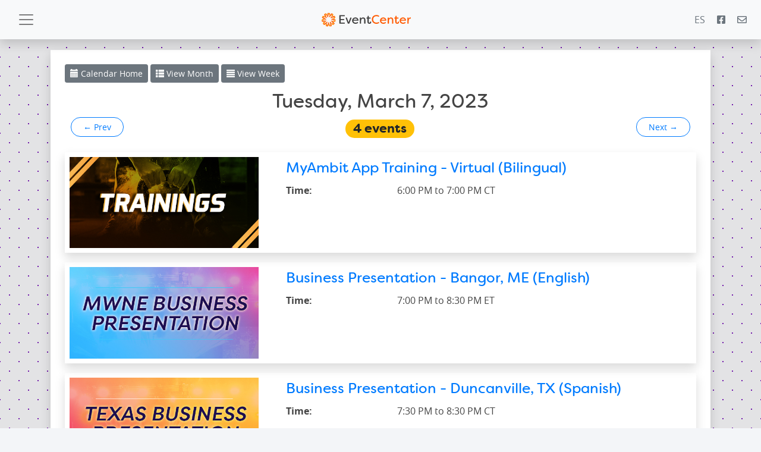

--- FILE ---
content_type: text/html; charset=UTF-8
request_url: https://events.ambitenergy.com/calendar/day/2023/03/07
body_size: 3718
content:
<!DOCTYPE html>
<html data-template="calendar/.layout-default" lang="en" class="h-100">

<head data-template="home/.head">
	<meta charset="utf-8">
	<title>Ambit Energy EventCenter</title>
	<meta name="description" content="">
	<meta name="keywords" content="">
	<meta name="author" content="Ambit Energy">
	<meta name="robots" content="noindex">
	
	<!-- Mobile viewport optimization http://goo.gl/b9SaQ -->
	<meta name="HandheldFriendly" content="True">
	<meta name="MobileOptimized" content="320">   
	<meta name="viewport" content="width=device-width, initial-scale=1, minimum-scale=1, maximum-scale=1">

	<!-- Facebook image -->
	<!-- meta property="og:image" content="https://events.ambitenergy.com/uploads/events-center-facebook.png" --> <!-- uploaded 03/03/2525 jv -->
	<!-- Facebook image updated 04/28/2025 -->
	
	 <meta property="og:image" content="http://www.ambitenergy.com/images/uploads/ambit-energy-facebook.jpg">
	

	
	<link rel="icon" href="/favicon.ico">
	<link rel="apple-touch-icon-precomposed" sizes="144x144" href="/apple-touch-icon-144x144-precomposed.png">
	<link rel="apple-touch-icon-precomposed" sizes="114x114" href="/apple-touch-icon-114x114-precomposed.png">
	<link rel="apple-touch-icon-precomposed" sizes="72x72" href="/apple-touch-icon-72x72-precomposed.png">
	<link rel="apple-touch-icon-precomposed" href="/apple-touch-icon-precomposed.png">
	<link rel="apple-touch-icon-precomposed" href="/apple-touch-icon.png">
	
	<link rel="stylesheet" href="https://cdn.ambitenergy.io/libs/bootstrap/4.2.1/css/bootstrap.min.css">
	<link rel="stylesheet" href="https://cdn.ambitenergy.io/font/energysoft/v0.2.0/fontface.css">
	<link rel="stylesheet" href="https://cdn.ambitenergy.io/font/energy/v0.2.0/fontface.css">
	<link rel="stylesheet" href="https://cdn.ambitenergy.io/font/opensans/v1.10/fontface.css">
	<link rel="stylesheet" href="/home/style">
	
	<script defer src="https://pro.fontawesome.com/releases/v5.10.0/js/all.js" integrity="sha384-G/ZR3ntz68JZrH4pfPJyRbjW+c0+ojii5f+GYiYwldYU69A+Ejat6yIfLSxljXxD" crossorigin="anonymous"></script>
		<!-- tracking setup june162021 -->
	<script src="https://www.googleoptimize.com/optimize.js?id=GTM-5889WNS"></script>
	
	<meta name="google-site-verification" content="3Tv_vx_1PX7GGcV1aMdyInXC7u9kK2U-HtUnFjupk_Q">
	<!-- Global site tag (gtag.js) - Google Analytics -->
	<script async src="https://www.googletagmanager.com/gtag/js?id=UA-30396814-1"></script>
	<script>
		window.dataLayer = window.dataLayer || [];
		function gtag(){dataLayer.push(arguments);}
		gtag('js', new Date());

		gtag('config', 'UA-30396814-1');
	</script>
	<!-- GA4 - Global site tag (gtag.js) - Google Analytics -->
	<script async src="https://www.googletagmanager.com/gtag/js?id=G-EG2E4RDRNH"></script>
	<script>
	  window.dataLayer = window.dataLayer || [];
	  function gtag(){dataLayer.push(arguments);}
	  gtag('js', new Date());

	  gtag('config', 'G-EG2E4RDRNH');
	</script>
</head>

<link rel="stylesheet" href="/calendar/style">

<body class="light-gray h-100">

<nav data-template="home/.nav-main" id="nav-main" class="navbar navbar-expand-xlg navbar-lighter bg-light fixed-top shadow">
	<button id="navbarResponsive" class="navbar-toggler collapsed" type="button"
		aria-controls="navbarResponsive" aria-expanded="false" aria-label="Toggle navigation">
		<span class="navbar-toggler-icon"></span>
	</button>
	<a href="/">
		<img src="/images/structure/events-center-logo.svg" width="150" height="50" title="Events Center" aria-label="Events Center" alt="EventCenter Top Logo">
	</a>
	<div class="contact">
	
	
		<a class="px-2 text-secondary switchlanguage"
		href="" rel="es">ES</a>
	
		<a class="px-2 text-secondary" href="https://www.facebook.com/AmbitEnergyOfficial" target="_blank"><i class="fab fa-facebook-square"></i></a>
		<a class="px-2 nav-item text-secondary" href="events/contact"><i class="far fa-envelope"></i></a>
	</div>
	<div class="navbar-collapse sidenav shadow" id="sidenav">
		<a href="/">
			<img src="/images/structure/events-center-logo.svg" width="150" height="50" title="Events Center" aria-label="Events Center" alt="EventCenter Mobile Logo">
		</a>
		<ul class="navbar-nav ml-auto">
			<li class="nav-item">
				<a href="#" class="closebtn">×</a>
			</li>
			<li class="nav-item">
				<a class="nav-link js-scroll-trigger list-group-item list-group-item-action list-group-item-light p-3"
				href="/calendar/">
					Calendar
					
				</a>
			</li>
			<li class="nav-item">
				<a class="nav-link js-scroll-trigger list-group-item list-group-item-action list-group-item-light p-3"
				href="/gallery/">
					Gallery
					
				</a>
			</li>
			<li class="nav-item">
				<a class="nav-link js-scroll-trigger list-group-item list-group-item-action list-group-item-light p-3"
				href="https://powerzone.ambitenergy.com">PowerZone</a>
			</li>
			<li class="nav-item">
				
				
					<a class="nav-link js-scroll-trigger list-group-item list-group-item-action list-group-item-light p-3 switchlanguage"
					href="" rel="es">Español</a>
				
			</li>
			<li class="nav-item">
				<a class="lnav-link js-scroll-trigger ist-group-item list-group-item-action list-group-item-light p-3"
				href="/events/contact">
					Contact
					
				</a>
			</li>
		</ul>
	</div>
</nav>


<div class="bg-purple-polka fixed-background"></div>
<div class="d-flex flex-column justify-content-between h-100">
	<div class="container top-margin-page py-3 flex-grow-1">
		<div class="box shadow bg-white p-4">
			<div class="d-flex justify-content-between">
				<div>
					
						<a class="btn btn-sm btn-secondary mb-1" href="/calendar">
							<span class="glyphicon glyphicon-calendar"></span>
							
								Calendar <span class="d-none d-sm-inline">Home</span>
							
							
						</a>
					
					
						<a class="btn btn-sm btn-secondary mb-1" href="/calendar/month/2023/03">
							<span class="glyphicon glyphicon-th-list"></span>
							
								<span class="d-none d-sm-inline">View</span> Month
							
							
						</a>
						<a class="btn btn-sm btn-secondary mb-1" href="/calendar/week/2023/03/07">
							<span class="glyphicon glyphicon-align-justify"></span>
							
								<span class="d-none d-sm-inline">View</span> Week
							
							
						</a>
					
					
				</div>
			</div>
			<h1 class="title-event my-2">
	
		<span class="d-none d-md-inline">
			Tuesday,
			March 7, 2023
		</span>
		<span class="d-inline d-md-none">
			Mar 7
		</span>
	
</h1>
			
	





<div data-template="calendar/day">
	
		<div class="d-flex mb-3">
			<div class="text-left">
				<a class="btn btn-sm btn-outline-primary btn-paging-pill" href="/calendar/day/2023/03/06">
					← <span class="d-none d-sm-inline">Prev</span>
				</a>
			</div>
			<div class="flex-grow-1 text-center">
				<h3>
					<span class="event-count badge badge-pill badge-warning">
						4
						<span class="d-none d-sm-inline">
							
								events
								
							
						</span>
					</span>
				</h3>
			</div>
			<div class="text-right">
				<a class="btn btn-sm btn-outline-primary btn-paging-pill" href="/calendar/day/2023/03/08">
					<span class="d-none d-sm-inline">Next</span> →
				</a>
			</div>
		</div>
		<div>
			
				
			
			
				
			
				
			
				
			
				
			
				
			
				
			
				
			
				
			
				
			
				
			
				
			
				
			
				
			
				
			
				
			
				
			
				
			
				
			
				
					 <div class="col-12 my-3 px-0">
            <div class="shadow">
                <div class="row">
                    <div class="col-lg-4">
                        <div>
                            
                            	<img class="w-100 p-2 d-block d-md-none d-lg-block" src="https://cdn.ambitenergy.com/images/events-center/calendar-tile/trainings-en.jpg?v=20230223-a">
                            
                        </div>
                    </div>
                    <div class="col-lg-8">
                        <div class="w-100 p-2">
                            <div class="event-tile-title">
                                <a href="/calendar/event/2023-03-march-07-virtual-bilingual">
                                    MyAmbit App Training  - Virtual (Bilingual)
                                </a>
                            </div>
                            <div class="row my-2">
    <div class="col-3"><strong>Time:</strong></div>
    <div class="col-9 pl-4">6:00 PM to 7:00 PM CT</div>
</div>
                        </div>
                    </div>
                </div>
            </div>
        </div>
				
			
				
					 <div class="col-12 my-3 px-0">
            <div class="shadow">
                <div class="row">
                    <div class="col-lg-4">
                        <div>
                            
                            	<img class="w-100 p-2 d-block d-md-none d-lg-block" src="https://cdn.ambitenergy.com/images/events-center/calendar-tile/bps-mwne-en.png?v=20230223-a">
                            
                        </div>
                    </div>
                    <div class="col-lg-8">
                        <div class="w-100 p-2">
                            <div class="event-tile-title">
                                <a href="/calendar/event/2023-03-mar-06-bangor-english">
                                    Business Presentation - Bangor, ME (English)
                                </a>
                            </div>
                            <div class="row my-2">
    <div class="col-3"><strong>Time:</strong></div>
    <div class="col-9 pl-4">7:00 PM to 8:30 PM ET</div>
</div>
                        </div>
                    </div>
                </div>
            </div>
        </div>
				
					 <div class="col-12 my-3 px-0">
            <div class="shadow">
                <div class="row">
                    <div class="col-lg-4">
                        <div>
                            
                            	<img class="w-100 p-2 d-block d-md-none d-lg-block" src="https://cdn.ambitenergy.com/images/events-center/calendar-tile/bps-tx-en.png?v=20230223-a">
                            
                        </div>
                    </div>
                    <div class="col-lg-8">
                        <div class="w-100 p-2">
                            <div class="event-tile-title">
                                <a href="/calendar/event/2023-03-mar-06-duncanville-spanish">
                                    Business Presentation - Duncanville, TX (Spanish)
                                </a>
                            </div>
                            <div class="row my-2">
    <div class="col-3"><strong>Time:</strong></div>
    <div class="col-9 pl-4">7:30 PM to 8:30 PM CT</div>
</div>

                        </div>
                    </div>
                </div>
            </div>
        </div>
				
					 <div class="col-12 my-3 px-0">
            <div class="shadow">
                <div class="row">
                    <div class="col-lg-4">
                        <div>
                            
                            	<img class="w-100 p-2 d-block d-md-none d-lg-block" src="https://cdn.ambitenergy.com/images/events-center/calendar-tile/bps-mwne-en.png?v=20230223-a">
                            
                        </div>
                    </div>
                    <div class="col-lg-8">
                        <div class="w-100 p-2">
                            <div class="event-tile-title">
                                <a href="/calendar/event/2023-03-mar-06-taylorville-english">
                                    Business Presentation - Taylorville, IL (English)
                                </a>
                            </div>
                            <div class="row my-2">
    <div class="col-3"><strong>Time:</strong></div>
    <div class="col-9 pl-4">7:30 PM to 8:30 PM CT</div>
</div>

                        </div>
                    </div>
                </div>
            </div>
        </div>
				
			
				
			
				
			
				
			
				
			
		</div>
	
</div>
		</div>
	</div>
	<footer data-template="home/.footer-events" class="bg-light border-top pb-5 text-center text-muted">
    <div class="container py-3">
	    <a href="https://www.ambitsuccess.com" target="_blank" class="text-muted">Ambit Success</a> /
		<a href="https://www.myambitstore.com" target="_blank" class="text-muted">Ambit Store</a> /
		<a href="https://ambitu.ambitenergy.com" target="_blank" class="text-muted">Ambit University</a> /
		<a href="https://powerzone.ambitenergy.com/Login.html" target="_blank" class="text-muted">PowerZone</a>
	</div>
	<div class="container border-top border-bottom py-3">
		<a class="text-muted" href="/">Upcoming & Past Events</a>
		
		/
		<a class="text-muted" href="/events/contact">Contact</a>
		
		/
		<a class="text-muted" href="https://www.ambitenergy.com/privacy">Privacy</a>
		
		/
		<a class="text-muted" href="https://www.ambitenergy.com/terms-of-use">Terms of Use</a>
		
		/
		<a class="text-muted switchlanguage" rel="es" href="#">Español</a>
		
		/
		<a class="text-muted" href="/"><img src="/images/structure/ambitenergy-logo.svg" width="150" height="50" alt="Ambit Energy" title="Ambit Energy" aria-label="Ambit Energy"></a>
	</div>
	<div class="container mt-3">
		<small>
			© 2026 Ambit Energy.
			All rights reserved.
			
			<br>
		    Toll-Free
		    
			(877) 282-6248
		    |
			Direct Selling Association (DSA) member, abiding by the
			
		    <a class="text-muted" href="http://www.dsa.org/ethics/">DSA’s Code of Ethics</a>
		</small>
	</div>
</footer>

	
	<style>
	.fixed-background { position: fixed; top: 0; bottom: 0; left:0; right: 0; z-index: -1; }
	.title-event { font-weight: 400; font-size: 2rem; text-align: center;}
	.btn-paging-pill { background-color: white; border-radius: 20px; margin: 0 10px; padding: 5px 20px; }
	.event-box {
		background-color: white;
		border-bottom: 1px solid #ccc;
		border-left: 5px solid #ccc;
		border-top: 1px solid #ccc;
		border-radius: 3px;
		border-right: 1px solid #ccc;
		margin: 5px 0;
		padding: 10px;
	}
	.event-tile {
		background-color: white;
		padding: 10px;
	}
	.event-tile-when { display: block; font-size: 1.2rem; }
	.event-tile-title { font-family: EnergySoft; font-size: 1.5rem; }
	.event-tile img { width: 20vw; }
	</style>
</div>

<!-- begin data-template="home/.footer-js" -->
<script src="https://cdn.ambitenergy.io/libs/jquery/v3.3.1/jquery-3.3.1.min.js"></script>
<script src="/js/lib/jquery.postjson.js"></script>
<script src="https://cdn.ambitenergy.io/libs/validation/v1.19.3/validate.min.js"></script>
<script src="https://cdn.ambitenergy.io/libs/bootstrap/4.4.1/js/bootstrap.bundle.min.js"></script>

<!-- jQuery Custom Scroller CDN -->
<!-- TODO replace with local or Ambit CDN copy -->
<script src="https://cdnjs.cloudflare.com/ajax/libs/malihu-custom-scrollbar-plugin/3.1.5/jquery.mCustomScrollbar.concat.min.js"></script>
<script src="/lizard/js-events"></script>
<script src="/home/home"></script>
<!-- For Early Bird Modal -->
<!-- script>
     $(document).ready(function () {$("#myModal").modal('show');});
</script -->
<!-- end data-template="home/.footer-js" -->

<script src="/calendar/calendar-script"></script>
</body>
</html>


--- FILE ---
content_type: text/css
request_url: https://cdn.ambitenergy.io/font/opensans/v1.10/fontface.css
body_size: 63
content:
@font-face {
	font-display: fallback;
	font-family: "OpenSans";
	font-style: normal;
	font-weight: 300;
	src: url("opensans-light.woff2") format("woff2"),
		 url("opensans-light.woff") format("woff");
}
@font-face {
 	font-display: fallback;
 	font-family: "OpenSans";
	font-style: italic;
	font-weight: 300;
	src: url("opensans-lightitalic.woff2") format("woff2"),
		 url("opensans-lightitalic.woff") format("woff");
}

@font-face {
	font-display: fallback;
	font-family: "OpenSans";
	font-style: normal;
	font-weight: 400;
	src: url("opensans-regular.woff2") format("woff2"),
		 url("opensans-regular.woff") format("woff");
}
@font-face {
	font-display: fallback;
	font-family: "OpenSans";
	font-style: italic;
	font-weight: 400;
	src: url("opensans-italic.woff2") format("woff2"),
		 url("opensans-italic.woff") format("woff");
}

@font-face {
	font-display: fallback;
	font-family: "OpenSans";
	font-style: normal;
	font-weight: 600;
	src: url("opensans-semibold.woff2") format("woff2"),
		 url("opensans-semibold.woff") format("woff");
}
@font-face {
	font-display: fallback;
	font-family: "OpenSans";
	font-style: italic;
	font-weight: 600;
	src: url("opensans-semibolditalic.woff2") format("woff2"),
		 url("opensans-semibolditalic.woff") format("woff");
}

@font-face {
	font-display: fallback;
	font-family: "OpenSans";
	font-style: normal;
	font-weight: 700;
	src: url("opensans-bold.woff2") format("woff2"),
		 url("opensans-bold.woff") format("woff");
}
@font-face {
	font-display: fallback;
	font-family: "OpenSans";
	font-style: italic;
	font-weight: 700;
	src: url("opensans-bolditalic.woff2") format("woff2"),
		 url("opensans-bolditalic.woff") format("woff");
}

@font-face {
	font-display: fallback;
	font-family: "OpenSans";
	font-style: normal;
	font-weight: 800;
	src: url("opensans-extrabold.woff2") format("woff2"),
		 url("opensans-extrabold.woff") format("woff");
}
@font-face {
	font-display: fallback;
	font-family: "OpenSans";
	font-style: italic;
	font-weight: 800;
	src: url("opensans-extrabolditalic.woff2") format("woff2"),
		 url("opensans-extrabolditalic.woff") format("woff");
}


--- FILE ---
content_type: text/css;charset=UTF-8
request_url: https://events.ambitenergy.com/home/style
body_size: 4600
content:
/* Main Style for layout 2022 */
/* ----- variables ----- */
html {
	--color-transparent: transparent;
	--color-gray-light: #d6d6d6;
	--color-gray-medium: #636466;
	--color-maroon: #9e1f63;
	--color-blue: #27aae1;
	--color-carbon: #444444;
	--color-brand: var(--color-maroon);
	--color-orange: #f47920;
	--border-vbps: var(--color-transparent);
	--text-nav: var(--color-gray-medium);
	transition: all .5s;
}
* {
    scroll-behavior: smooth !important;
}
::selection {
  background: var(--color-brand);
  color: white;
}
body {
   color: var(--color-carbon);
}

a:hover {
    color: var(--color-brand);
	transition: all .5s;
}

#gallery .card {
 transition: transform 250ms;
}
#gallery .card:hover{
	transform: scale(1.05);
  	box-shadow: 0 10px 20px rgba(0,0,0,.12), 0 4px 8px rgba(0,0,0,.06);
	transition: all .5s;
}

.item-calendar a:hover, .item-calendar:hover, .item-gallery:hover, .item-event-gallery:hover {
	color: var(--color-gray-light);
}
/* ----- typography ----- */
body, html { font-family: OpenSans, Helvetica, Arial, sans-serif; }
h1, h2, h3, h4, h5, h6 { font-family: EnergySoft, Helvetica, Arial, sans-serif; }

/* ------ font sizes -----*/
.f1-25 { font-size: 1.25em;}
/*--- font colors ---*/
.home-22-links { color:#9E1E62 ;}
.home-22-links:hover {color: var(--color-orange);}
/* ----- nav ----- */
.nav { background: #eee; padding: 10px; text-transform: uppercase; }
.nav a { color: var(--text-nav); }

.navbar-toggler-icon {
	background-image: url("data:image/svg+xml,%3csvg xmlns='http://www.w3.org/2000/svg' width='30' height='30' viewBox='0 0 30 30'%3e%3cpath stroke='rgba(0, 0, 0, 0.5)' stroke-linecap='round' stroke-miterlimit='10' stroke-width='2' d='M4 7h22M4 15h22M4 23h22'/%3e%3c/svg%3e");
}

#nav-primary { flex-basis: 100%; }
.ambition-22-logo svg{
max-width: 550px;

}

/* ----- Gallery page ------- */
.bg-cross {
  background-color: #f9f9f9;
  background: radial-gradient(circle, transparent 20%, #f9f9f9 20%, #f9f9f9 80%, transparent 80%, transparent), radial-gradient(circle, transparent 20%, #f9f9f9 20%, #f9f9f9 80%, transparent 80%, transparent) 10px 10px, linear-gradient(#ddc8d3 0.8px, transparent 0.8px) 0 -0.4px, linear-gradient(90deg, #ddc8d3 0.8px, #f9f9f9 0.8px) -0.4px 0;
  background-size: 20px 20px, 20px 20px, 10px 10px, 10px 10px;
}
/* ----- feature and items ----- */
.feature { xpadding: 10px; margin-top: 5.25rem;}
.btn-hero-cta {
    background: linear-gradient(#fff, #fff, #fff);
    box-shadow: 0 0 0 3px rgb(255 255 255 / 20%);
    color: #e57f3a;
    padding: 10px 40px;
    position: relative;
}
.btn-hero-cta:after:hover {
	box-shadow: inset 0 0 10px 10px white;
	bottom: 0;
	content: " ";
	left: 0;
	position: absolute;
	right: 0;
	top: 0;
}
.btn-hero-cta:hover {
	animation: cta-pulse 3s infinite;
	background: linear-gradient(#eee, #fff, #ddd);
	text-shadow: 1px 1px 0 #fff;
}

.btn-ko26-gradient{
  display:inline-block;
  padding:10px 40px;
  font-size:large;
  color:#fff;
  border-radius:8px;
  border:3px solid transparent;
  background:
    linear-gradient(to right, #471ebe, #471ebe, #7804a3, #ffaa00) border-box,
    linear-gradient(90deg, hwb(0 100% 0% / 0.06), #ffffff05) padding-box;
  background-size:200% 100%, 100% 100%;
  background-position:0% 50%, 0% 50%;
  cursor:pointer;
  transition:transform .18s ease, box-shadow .18s ease, background-position .4s ease;
  -webkit-tap-highlight-color:transparent;
}

.btn-ko26-gradient:hover,
.btn-ko26-gradient:focus{
  transform:scale(1.03);
  box-shadow:0 6px 18px #7804a347, 0 2px 6px #471ebe1f;
  background-position:100% 50%, 0% 50%;
  outline:none;
}

.btn-ko26-gradient:focus-visible{
  box-shadow:0 0 0 4px #7904a324, 0 6px 18px #7804a347;
}

.btn-money {
    border-color: #25453f;
    border-width: 3px;
    padding: 10px 40px;
    border-radius: 7px;
    background-color: #335f57;
}

.btn-money:hover {
    background-color: #3c6f66;
}
.item {
	background: center center / cover #333;
	border: 1px solid white;
	color: white;
	padding: 10px;
	text-shadow: 0 0 5px #b7a59a;
	width: 100%;
}

.item .btn { text-shadow: none; }
.item-overlay { max-width: 60%; margin: 10px; }

.item-ambition-2022 {
	background-color: #0b1122;
	background-image: url(https://cdn.ambitenergy.com/images/events-center/home/ambition-2022-bkg.png);
}
.item-power-rally {
	background-color: #0b1122;
	background-image: url(https://cdn.ambitenergy.io/images/events-center/home/power-rally-background-2.png);
}
.item-calendar {
	background-color: #778268;
	background-image:url(https://cdn.ambitenergy.io/images/events-center/home/calendar.jpg);
}
.item-gallery {
    background-color: #778268;
    background-image: url(https://cdn.ambitenergy.com/images/events-center/home/ambit-energy-gallery-background.png);
}
.item-event-gallery {
    background-color: #778268;
    background-image: url('https://cdn.ambitenergy.com/images/events-center/home/eventphotos-tile-bkgd.jpg');
    background-size: cover;
}
.calendar, .gallery{ font-size: 2rem; text-transform: uppercase; }
/* 
.item-ec-flyin {
	background-color: #379089;
	background-image:
		linear-gradient(rgba(0, 0, 0, 0.0) 30%, rgba(0, 0, 0, 0.9)),
		linear-gradient(rgba(42, 129, 120, 0.9), rgba(147, 251, 255, 0.9)),
		url(/uploads/item-ec-flyin-background.jpg);
}
.item-business-presentations{
	background-image: 
	linear-gradient(rgba(0, 0, 0, 0.0) 30%, rgba(0, 0, 0, 0.0)),
		linear-gradient(rgba(0, 0, 0, 0.0), rgba(0, 0, 0, 0.9)),
	url(/uploads/virtual-business-presentations.jpg);
} */
.virtualpresentation{
	font-weight: light;
	font-size:2.5rem;
	text-transform: uppercase;
}
.btn-sharepresentation{
     font-size: 1.5rem;
     padding: 5px 10px 5px 10px;
     background: #fff;
     color: 444;
     border-radius: 5px 5px 5px;
}
.item-power-rally {
	background-image:
		linear-gradient(rgba(0, 0, 0, 0.0) 30%, rgba(0, 0, 0, 1.0)),
		url(https://cdn.ambitenergy.io/images/events-center/home/power-rally-background-2.png);
}
.item-ambitu {
	background-color: #f5a55d;
	background-image:
		linear-gradient(rgba(0, 0, 0, 0.0) 30%, rgba(0, 0, 0, 1.0)),
		url(https://cdn.ambitenergy.io/images/events-center/home/AmbitU.jpeg);
}


.item-vbps { color: #636466; margin-top: 2px; }
.item-vbps-title { border: 1px solid var(--border-vbps); }
.item-vbps .share {
	border: 1px solid var(--border-vbps);
	border-left: none;
	padding: 10px;
}
.item-vbps-a-circle {
	border-radius: 80px;
	box-shadow: 1px 1px 3px rgba(0, 0, 0, 0.2);
	height: 40px;
	margin-right: 10px;
	width: 40px;
}
.item-vbps-a { height: 25px; margin: 0 auto; }

.btn-ambition-2021 { background: white; border-radius: 0; min-width: 50%; max-width: 80%; }

.border-brand-heading { border-left: 5px solid var(--color-brand); }
/* ** past events *** */
.bg-purple-polka {
  background-color: #e3e3e5;
  background-image:  radial-gradient(#721aab 0.8px, transparent 0.8px), radial-gradient(#721aab 0.8px, #e3e3e5 0.8px);
  background-size: 32px 32px;
  background-position: 0 0,16px 16px;"
}
.bg-polka{
  background-color: #f9f9f9;
  background-image: radial-gradient(#ccc 0, #f9f9f9 1px);
  background-size: 10px 10px;
}
.past-event-img {
	background-position: center center;
	background-repeat: no-repeat;
	background-size: cover;
	height: 140px;
	width: 100%;
}

#past-events .card-body { position: relative; }
#past-events .entry-info {
	bottom: 0;
	color: #ccc;
	display: none;
	font-size: .7rem;
	position: absolute;
	right: 10px;
}

.nav-bottom { border-top: 1px #b3b3b3 solid; box-shadow: 2px 2px 8px #b3b3b3; }

#nav-bottom-items a:link, #nav-bottom-items a:visited {
	color: #707070 !important;
    text-decoration: none;
    background-color: transparent;
}
#nav-bottom-items a:hover, #navbar10 .nav-item a:hover {
	background-color: #9aadaf;
	color: #ffffff !important;
}

.sidenav {
	background-color: #f4f4f4;
	height: 100%;
	left: 0;
	overflow-x: hidden;
	position: fixed;
	top: 0;
	transition: 0.5s;
	width: 0;
	z-index: 1;
}

.sidenav a {
	color: #818181;
	display: block;
	font-size: 18px;
	padding: 8px 8px 8px 32px;
	text-decoration: none;
	transition: 0.3s;
}
.sidenav a:hover { backgrund: #333333;}
.sidenav .closebtn:hover { color: #272727; }
.sidenav .closebtn {
	font-size: 36px;
    position: absolute;
    right: 5px;
    top: 5px;
    width: 50px;
    text-align: center;
    height: 51px;
    padding: 0px;
}



#upcoming-events-fourup .carousel-controls { height: 20px; position: relative; }
#upcoming-events-fourup .carousel-control-prev, #upcoming-events-fourup .carousel-control-next {
	bottom: auto;
	display: inline-block;
	position: static;
	top: auto;
	width: auto;
}
#upcoming-events-fourup .carousel-control-prev-icon {
    background-image: url("data:image/svg+xml;charset=utf8,%3Csvg xmlns='http://www.w3.org/2000/svg' fill='%239e1f63' viewBox='0 0 8 8'%3E%3Cpath d='M5.25 0l-4 4 4 4 1.5-1.5-2.5-2.5 2.5-2.5-1.5-1.5z'/%3E%3C/svg%3E");
}
#upcoming-events-fourup .carousel-control-next-icon {
    background-image: url("data:image/svg+xml;charset=utf8,%3Csvg xmlns='http://www.w3.org/2000/svg' fill='%239e1f63' viewBox='0 0 8 8'%3E%3Cpath d='M2.75 0l-1.5 1.5 2.5 2.5-2.5 2.5 1.5 1.5 4-4-4-4z'/%3E%3C/svg%3E");
}

/* ----- Calendar Style ---- */
/* move to a stylesheet */
.light-yellow { background: #fefae7; }
.badge-dark-green { 
     color: #fff;
     background-color: #326478 !important; 
}
.light-gray {background:#f3f5f8;}
.top-margin-page {  margin-top: 68px; }
.side-background {
    
     background-color: #eaecee;
     opacity: 1;
 
}
.horizontal-ruler {
     position: relative;
}
.hr-spark {
     position: relative;
     background: url(https://cdn.ambitenergy.com/images/ambitenergy/ambit-energy-spark.png) no-repeat;
     background-size: 40px;
     height: 40px;
     width: 40px;
     border: none;
     animation: spark-spin infinite 30s linear;
}

/* Early Bird Modal Center Screen Rules */
.modal {
    text-align: center;
    padding: 0 !important;
}

.modal:before {
    content: '';
    display: inline-block;
    height: 100%;
    vertical-align: middle;
    margin-right: -4px;
    /* Adjusts for spacing */
}

.modal-dialog {
    display: inline-block;
    text-align: left;
    vertical-align: middle;
	position: relative;
    z-index: 200000;
}

.power-up:hover {
    color: #fff !important;
    background-color: #ec4757 !important;
    border-color: #cb3d4b !important;
}

.modal-dialog-centered::before {
    display: inline !important;
}

@media (max-width: 576px) {
    .modal {
        height: auto;
        top: 100px;
    }
}

/* -------- ANIMATIONS -------- */
@keyframes spark-spin {
     from{
          transform: rotate(0deg);
     }
     to {
          transform: rotate(360deg);
     }
}
@keyframes cta-pulse {
	0%   { box-shadow: 0 0 0   0    rgba(255, 255, 255, 0.5); }
	100% { box-shadow: 0 0 5px 20px rgba(255, 255, 255, 0.0); }
}
/* ------ BREAKPOINTS ------ */
@media screen and (max-height: 450px) {
	.sidenav { padding-top: 15px; }
	.sidenav a { font-size: 18px; }
}
@media (max-width: 500px) {
	.incentive-mb { width: 200px !important; }

}

@media (min-width: 576px) {
	#nav-primary { flex-basis: auto; }
	.calendar, .gallery { bottom: 5px; position: absolute; }
     .item-h10vw { min-height: 10vw; }
	.item-h14vw { min-height: 14vw; }
	.item-h15vw { min-height: 15vw; }
}
@media (min-width: 768px) {
     html {
          --border-vbps: var(--color-gray-light);
          
     }
}
@media (min-width: 992px) {
	.sidenav .navbar-nav {
		-ms-flex-direction: row;
		flex-direction: column;
		font-size: 16px;
		font-weight: 600;
		margin-left: 65px;
		text-transform: uppercase;
		width: 100%;
	}
}

--- FILE ---
content_type: text/javascript;charset=UTF-8
request_url: https://events.ambitenergy.com/calendar/calendar-script
body_size: 2339
content:
var calendar = {
	miniCalContainer: ".mini-cal-container",
	
	onDocumentReady: function() {
		calendar.enableOnClick();
		calendar.enableRequestEventModalFeatures();
	},
		
	enableOnClick: function() {
		var selector = "[data-calendar]";
		calendar.addListener("click", selector, calendar.onClick);
	},
		
    addListener: function(event, selector, handler) {
		if ($.fn.on) {
    		$("body").on(event, selector, handler);
		} else {
			$(selector).live(event, handler);
		}
    },
	
	onClick: function(e) {
		e.preventDefault();
		e.stopPropagation();

		var targetMethod = $(this).data("calendar");
		if (typeof calendar[targetMethod] == "function") {calendar[targetMethod].call(this);} else {
			var method = "calendar." + targetMethod;
			console.info("Aborting. Could not find method " + method + "().");
		}
	},
	
	getMonth: function() {$(calendar.miniCalContainer).load($(this).attr("href"));},
	
	// -----
	
	esStrings: {
		thisFieldIsRequired: "Esta entrada es necesaria."
	},
	
	enableRequestEventModalFeatures: function() {
		// init validation
		calendar.requestEventValidator = $("#request-event").validate({
			
			ignore: ":disabled"
		});
		calendar.addRequestEventAccordionListeners(); // handles section validation and caret pointing
		calendar.addRequestEventOptionalFieldListeners(); // handles optional fields
	},
	
	addRequestEventOptionalFieldListeners: function() {
		var accordion = $("#request-event-accordion");
		accordion.find("[name=eventType]").on("change", calendar.onChangeEventType);
		accordion.find("[name=eventInPerson]").on("change", calendar.onChangeEventInPerson);
		accordion.find("[name=eventRecurring]").on("change", calendar.onChangeEventRecurring);
	},
	
	onChangeEventType: function() {
		if ($(this).val() == "call") {
			$("#form-group-event-phone")
				.slideDown()
				.find(":input").prop("disabled", false);
			calendar.requireSection("#request-event-location", false);
		} else {
			$("#form-group-event-phone")
				.slideUp()
				.find(":input").prop("disabled", true);
			if ($("[name=eventInPerson").val() != "virtual") {
				calendar.requireSection("#request-event-location", true);
			}
		}
		if ($(this).val() == "empowered-women") {
			$("#form-group-event-empowered-women-type")
				.slideDown()
				.find(":input").prop("disabled", false);
		} else {
			$("#form-group-event-empowered-women-type")
				.slideUp()
				.find(":input").prop("disabled", true);
		}
	},
	
	onChangeEventInPerson: function() {
		if ($(this).val() == "virtual") {
			$("#form-group-event-url")
				.slideDown()
				.find(":input").prop("disabled", false);
			calendar.requireSection("#request-event-location", false);
		} else {
			$("#form-group-event-url")
				.slideUp()
				.find(":input").prop("disabled", true);
			if ($("[name=eventType").val() != "call") {
				calendar.requireSection("#request-event-location", true);
			}
		}
	},
		
	onChangeEventRecurring: function() {
		if ($(this).val() == "recurring") {
			$("#form-group-recurring-dates")
				.slideDown()
				.find(":input").prop("disabled", false);
		} else {
			$("#form-group-recurring-dates")
				.slideUp()
				.find(":input").prop("disabled", true);
		}
	},
	
	requireSection: function(selector, require) {
		if (require) {
			$(selector + " .section-required")
				.show()
				.find(":input").prop("disabled", false);
			$(selector + " .section-not-required")
				.hide();
		} else {
			$(selector + " .section-required")
				.hide()
				.find(":input").prop("disabled", true);
			$(selector + " .section-not-required")
				.show();
		}
	},
	
	addRequestEventAccordionListeners: function() {
		var accordionCollapses = $("#request-event-accordion .collapse");
		
		// listener for the show event
		accordionCollapses.on("show.bs.collapse", function(e) {
			// if the current section is not valid, do not show
			if (calendar.requestEventSectionIsNotValid(calendar.requestEventCurrentSection())) {
				e.stopPropagation();
				e.preventDefault();
				return;
			}
			
			var accordionBar = $(this).prevAll(".request-accordion-bar:first");
			accordionBar.find(".marker-opened").show();
			accordionBar.find(".marker-closed").hide();
			
			accordionBar.find(".invalid-group").hide();
		});
		
		// listener for the hide event
		accordionCollapses.on("hide.bs.collapse", function(e) {
			// if the current section is not valid, do not hide
			if (calendar.requestEventSectionIsNotValid(calendar.requestEventCurrentSection())) {
				e.stopPropagation();
				e.preventDefault();
				return;
			}
			
			var accordionBar = $(this).prevAll(".request-accordion-bar:first");
			accordionBar.find(".marker-opened").hide();
			accordionBar.find(".marker-closed").show();
		});
	},
	
	requestEventSectionIsNotValid: function(section) {
		// if there are no sections to validate, they're not invalid
		if (section.length == 0) {
			return false;
		}
		
		return !section.find(":input").valid();
	},
	
	requestEventNextSection: function() {calendar.requestEventCurrentSection().nextAll(".collapse:first").collapse("show");},
	
	requestEventPrevSection: function() {calendar.requestEventCurrentSection().prevAll(".collapse:first").collapse("show");},
	
	requestEventSubmit: function() {
		var modal = $("#request-event-modal");
		var form = $("#request-event");
		
		if (calendar.requestEventSectionIsNotValid($("#request-event"))) {
			$.each(calendar.requestEventValidator.invalidElements(), function(index, item) {$(item).closest(".request-accordion-panel").prev(".request-accordion-bar").find(".invalid-group").show();});
			return;
		}
		
		var requestPayload = {};
		$.each(form.serializeArray(), function() {
			requestPayload[this.name] = this.value;
		});
		
		// show loading
		modal.find("form").hide();
		modal.find(".loading").show();
		
		$.postJSON(form.attr("action"), requestPayload)
			.done(function(response) {modal.find(".success-message").show();})
			.fail(function() {modal.find(".error-message").show();})
			.always(function() {modal.find(".loading").hide();});
	},
	
	requestEventCurrentSection: function() {
		return $("#request-event-accordion .collapse.show");
	}
};

$(calendar.onDocumentReady);


--- FILE ---
content_type: image/svg+xml
request_url: https://events.ambitenergy.com/images/structure/ambitenergy-logo.svg
body_size: 2479
content:
<?xml version="1.0" encoding="utf-8"?>
<!-- Generator: Adobe Illustrator 25.2.1, SVG Export Plug-In . SVG Version: 6.00 Build 0)  -->
<svg version="1.1" id="Layer_1" xmlns="http://www.w3.org/2000/svg" xmlns:xlink="http://www.w3.org/1999/xlink" x="0px" y="0px"
	 viewBox="0 0 197.5 31.1" style="enable-background:new 0 0 197.5 31.1;" xml:space="preserve">
<style type="text/css">
	.st0{clip-path:url(#SVGID_2_);}
	.st1{clip-path:url(#SVGID_4_);fill:#F17920;}
	.st2{clip-path:url(#SVGID_4_);fill:#595959;}
</style>
<g id="Artwork_27_1_">
	<g>
		<defs>
			<rect id="SVGID_1_" x="1.3" y="0.8" width="195" height="29.7"/>
		</defs>
		<clipPath id="SVGID_2_">
			<use xlink:href="#SVGID_1_"  style="overflow:visible;"/>
		</clipPath>
		<g class="st0">
			<defs>
				<rect id="SVGID_3_" x="1.3" y="0.8" width="195" height="29.7"/>
			</defs>
			<clipPath id="SVGID_4_">
				<use xlink:href="#SVGID_3_"  style="overflow:visible;"/>
			</clipPath>
			<path class="st1" d="M17.8,24.1l-1.9,4.2h1.3l0.8,1.8c0.2,0.4,0.5,0.3,0.5,0.3c0.5-0.1,1.1-0.2,1.5-0.3c0.1,0,0.3-0.1,0.4-0.1
				L17.8,24.1z"/>
			<path class="st1" d="M22.1,21.9l0.7,4.6l1.1-0.7l1.6,1.1c0.4,0.2,0.6,0,0.6,0c0.4-0.4,0.8-0.8,1.1-1.1c0.1-0.1,0.2-0.2,0.3-0.3
				L22.1,21.9z"/>
			<path class="st1" d="M24.5,17.7l3.1,3.5l0.5-1.2l1.9,0c0.4,0,0.5-0.3,0.5-0.3c0.2-0.5,0.3-1.1,0.4-1.5c0-0.1,0-0.3,0.1-0.4
				L24.5,17.7z"/>
			<path class="st1" d="M24.3,12.9l4.5,1.3l-0.2-1.3l1.7-1c0.4-0.2,0.3-0.5,0.3-0.5c-0.2-0.5-0.4-1.1-0.5-1.5
				c-0.1-0.1-0.1-0.2-0.2-0.4L24.3,12.9z"/>
			<path class="st1" d="M21.5,9l4.4-1.3l-0.9-1l0.8-1.8c0.2-0.4-0.1-0.6-0.1-0.6c-0.4-0.3-0.9-0.7-1.3-1c-0.1-0.1-0.2-0.1-0.3-0.2
				L21.5,9z"/>
			<path class="st1" d="M17.1,7.2l3-3.5l-1.3-0.4l-0.3-1.9c-0.1-0.4-0.4-0.5-0.4-0.5c-0.5-0.1-1.2-0.1-1.6-0.1h-0.4L17.1,7.2z"/>
			<path class="st1" d="M12.3,8.1l0.6-4.6l-1.3,0.4l-1.3-1.5c-0.3-0.3-0.6-0.2-0.6-0.2c-0.5,0.2-1,0.5-1.4,0.7
				C8.4,3,8.2,3.1,8.1,3.2L12.3,8.1z"/>
			<path class="st1" d="M8.8,11.4l-2-4.2L6,8.2L4.2,7.6C3.7,7.5,3.6,7.8,3.6,7.8C3.3,8.3,3,8.8,2.8,9.2C2.8,9.3,2.7,9.4,2.7,9.5
				L8.8,11.4z"/>
			<path class="st1" d="M7.7,16.1l-3.9-2.5l-0.2,1.3l-1.9,0.5c-0.4,0.1-0.4,0.5-0.4,0.5c0,0.5,0.1,1.2,0.1,1.6
				c0,0.1,0.1,0.3,0.1,0.4L7.7,16.1z"/>
			<path class="st1" d="M9.3,20.6l-4.6,0.1l0.5,1.2l-1.3,1.4c-0.3,0.3-0.1,0.6-0.1,0.6c0.3,0.4,0.7,1,1,1.3C4.9,25.3,5,25.4,5,25.5
				L9.3,20.6z"/>
			<path class="st1" d="M13,23.6l-3.9,2.5l1.1,0.7L10,28.8c-0.1,0.4,0.2,0.5,0.2,0.5c0.5,0.2,1.1,0.4,1.5,0.6c0.1,0,0.3,0.1,0.4,0.1
				L13,23.6z"/>
			<path class="st1" d="M12.4,30.1c-0.1,0-0.3-0.1-0.4-0.1l4.1-9.1c0.1-0.1,0.3-0.1,0.3,0l1,2.3c0,0.1,0,0.1,0,0.2l-3.1,6.8
				c-0.2,0.4-0.5,0.3-0.5,0.3C13.3,30.3,12.8,30.2,12.4,30.1"/>
			<path class="st1" d="M20.8,29.9c-0.1,0-0.3,0.1-0.4,0.1l-1.5-9.9c0-0.2,0.1-0.3,0.3-0.2l2.1,1.3c0.1,0,0.1,0.1,0.1,0.1l1.1,7.4
				c0.1,0.4-0.3,0.5-0.3,0.5C21.7,29.6,21.2,29.7,20.8,29.9"/>
			<path class="st1" d="M27.7,25.2c-0.1,0.1-0.2,0.2-0.3,0.3L20.9,18c-0.1-0.1,0-0.3,0.1-0.3l2.5,0c0.1,0,0.1,0,0.1,0.1l4.9,5.6
				c0.3,0.3,0.1,0.6,0.1,0.6C28.3,24.4,28,24.8,27.7,25.2"/>
			<path class="st1" d="M31,17.4c0,0.1-0.1,0.3-0.1,0.4l-9.6-2.8c-0.2-0.1-0.2-0.2-0.1-0.3l2.1-1.3c0.1,0,0.1,0,0.1,0l7.2,2.1
				c0.4,0.1,0.4,0.5,0.4,0.5C31.1,16.5,31.1,17,31,17.4"/>
			<path class="st1" d="M29.6,9.2c0.1,0.1,0.1,0.3,0.2,0.4l-9.6,2.9c-0.2,0.1-0.3-0.1-0.2-0.2l1-2.2c0-0.1,0.1-0.1,0.1-0.1l7.2-2.1
				c0.4-0.1,0.6,0.2,0.6,0.2C29.2,8.3,29.4,8.7,29.6,9.2"/>
			<path class="st1" d="M24,2.9c0.1,0.1,0.2,0.2,0.4,0.2l-6.5,7.6c-0.1,0.1-0.3,0.1-0.3-0.1l-0.3-2.5c0-0.1,0-0.1,0.1-0.1l4.9-5.7
				c0.3-0.3,0.6-0.2,0.6-0.2C23.1,2.4,23.6,2.7,24,2.9"/>
			<path class="st1" d="M15.8,0.8h0.4l-1.4,9.9c0,0.2-0.2,0.2-0.3,0.1L13,8.9c0,0-0.1-0.1-0.1-0.1l1-7.4C14,1,14.4,0.9,14.4,0.9
				C14.9,0.8,15.4,0.8,15.8,0.8"/>
			<path class="st1" d="M7.8,3.4c0.1-0.1,0.3-0.2,0.4-0.2l4.2,9.1c0.1,0.1-0.1,0.3-0.2,0.2l-2.4-0.7c-0.1,0-0.1-0.1-0.1-0.1L6.6,4.8
				C6.4,4.4,6.7,4.2,6.7,4.2C7,3.9,7.5,3.6,7.8,3.4"/>
			<path class="st1" d="M2.5,9.9c0.1-0.1,0.1-0.3,0.2-0.4l8.4,5.4c0.1,0.1,0.1,0.3-0.1,0.3l-2.4,0.7c-0.1,0-0.1,0-0.1,0l-6.3-4
				C1.9,11.5,2,11.2,2,11.2C2.1,10.8,2.3,10.3,2.5,9.9"/>
			<path class="st1" d="M1.5,18.2c0-0.1-0.1-0.3-0.1-0.4l10-0.1c0.2,0,0.2,0.2,0.1,0.3L10,19.8c0,0-0.1,0.1-0.1,0.1l-7.5,0.1
				c-0.4,0-0.5-0.3-0.5-0.3C1.7,19.1,1.6,18.6,1.5,18.2"/>
			<path class="st1" d="M5.2,25.7c-0.1-0.1-0.2-0.2-0.3-0.3l8.4-5.4c0.1-0.1,0.3,0,0.3,0.2l-0.4,2.5c0,0.1,0,0.1-0.1,0.1l-6.3,4.1
				c-0.4,0.2-0.6,0-0.6,0C5.9,26.4,5.5,26.1,5.2,25.7"/>
			<path class="st2" d="M37.8,22l5.1-13.1C43,8.3,43.4,8,44,8h1.5c0.6,0,1,0.3,1.2,0.8L51.9,22c0.3,0.7-0.1,1.2-0.8,1.2h-1.4
				c-0.6,0-1-0.3-1.2-0.8l-0.7-2h-5.8l-0.7,2c-0.2,0.6-0.6,0.9-1.2,0.9h-1.4C37.8,23.2,37.5,22.7,37.8,22 M47,17.7l-2.2-6.1
				l-2.3,6.1H47z"/>
			<path class="st2" d="M54,22.1l1.2-13c0.1-0.6,0.4-1,1.1-1h1.5c0.6,0,1,0.3,1.2,0.8l3.8,9.4l3.9-9.4C67,8.3,67.4,8,68,8h1.6
				c0.6,0,1,0.3,1.1,1l1.2,13c0.1,0.7-0.3,1.1-1,1.1h-1.3c-0.7,0-1-0.3-1.1-1l-0.7-8.3l-3.3,8.3c-0.2,0.6-0.6,0.8-1.2,0.8h-0.6
				c-0.6,0-1-0.3-1.2-0.8l-3.3-8.3l-0.7,8.3c-0.1,0.6-0.4,1-1.1,1H55C54.3,23.2,53.9,22.8,54,22.1"/>
			<path class="st2" d="M86.8,18.9c0,2.6-2.1,4.3-5.4,4.3h-5.6c-0.7,0-1.1-0.4-1.1-1V9.1c0-0.7,0.4-1,1.1-1h5c3.1,0,5.3,1.5,5.3,4.2
				c0,1.3-0.7,2.6-2.4,3.1C85.7,15.6,86.8,17.4,86.8,18.9 M78.2,10.8v3.7H80c1.9,0,2.7-0.9,2.7-1.9c0-1.1-1-1.8-2.2-1.8L78.2,10.8
				L78.2,10.8z M83.4,18.6c0-1-0.9-2-2.9-2h-2.4v3.7h3.1C82.6,20.4,83.4,19.6,83.4,18.6"/>
			<path class="st2" d="M89.6,22.1V9.1c0-0.7,0.4-1,1.1-1H92c0.7,0,1,0.4,1,1v13.1c0,0.7-0.4,1-1,1h-1.3
				C90,23.2,89.6,22.8,89.6,22.1"/>
			<path class="st2" d="M108,9.1v0.8c0,0.7-0.4,1-1.1,1h-3.5v11.2c0,0.7-0.4,1-1,1h-1.3c-0.7,0-1-0.4-1-1V10.9h-3.5
				c-0.7,0-1-0.4-1-1V9.1c0-0.7,0.4-1,1-1H107C107.6,8,108,8.4,108,9.1"/>
			<path class="st2" d="M112.8,9.4V15h6.2c0.4,0,0.6,0.2,0.6,0.6v0.3c0,0.4-0.2,0.6-0.6,0.6h-6.2v5.3h7.1c0.4,0,0.6,0.2,0.6,0.6v0.3
				c0,0.4-0.2,0.6-0.6,0.6h-8.3c-0.4,0-0.6-0.2-0.6-0.6v-14c0-0.4,0.2-0.6,0.6-0.6h8.3c0.4,0,0.6,0.2,0.6,0.6v0.3
				c0,0.3-0.2,0.6-0.6,0.6H112.8z"/>
			<path class="st2" d="M124.3,22.6v-14c0-0.4,0.2-0.6,0.6-0.6h0.3c0.3,0,0.5,0.1,0.7,0.3l8.6,11.7V8.6c0-0.4,0.2-0.6,0.6-0.6h0.6
				c0.3,0,0.6,0.2,0.6,0.6v14c0,0.4-0.2,0.6-0.6,0.6h-0.3c-0.3,0-0.5-0.1-0.7-0.3L126,11.1v11.5c0,0.4-0.2,0.6-0.6,0.6h-0.5
				C124.5,23.2,124.3,23,124.3,22.6"/>
			<path class="st2" d="M141.5,9.4V15h6.2c0.4,0,0.6,0.2,0.6,0.6v0.3c0,0.4-0.2,0.6-0.6,0.6h-6.2v5.3h7.1c0.4,0,0.6,0.2,0.6,0.6v0.3
				c0,0.4-0.2,0.6-0.6,0.6h-8.3c-0.4,0-0.6-0.2-0.6-0.6v-14c0-0.4,0.2-0.6,0.6-0.6h8.3c0.4,0,0.6,0.2,0.6,0.6v0.3
				c0,0.3-0.2,0.6-0.6,0.6H141.5z"/>
			<path class="st2" d="M165.4,15.6c0-4.4,3.6-7.8,7.8-7.8c1.9,0,3.5,0.3,5,1.2c0.3,0.2,0.4,0.5,0.2,0.8l-0.2,0.3
				c-0.2,0.3-0.5,0.4-0.8,0.2c-1.7-1-2.9-1-4.3-1c-3.3,0-6.1,2.7-6.1,6.3c0,3.2,2.3,6.3,6.4,6.3c1.4,0,2.7-0.3,3.9-1.2v-3.5h-3.8
				c-0.4,0-0.6-0.2-0.6-0.6v-0.3c0-0.3,0.2-0.6,0.6-0.6h4.7c0.4,0,0.6,0.2,0.6,0.6v4.6c0,0.3-0.1,0.6-0.5,0.9
				c-1.7,1.3-3.7,1.6-5,1.6C168.7,23.4,165.4,19.9,165.4,15.6"/>
			<path class="st2" d="M186,22.6v-5.7l-5.4-8.2C180.4,8.3,180.6,8,181,8h0.7c0.3,0,0.5,0.1,0.7,0.4l4.4,7l4.4-7
				c0.2-0.3,0.4-0.4,0.7-0.4h0.7c0.5,0,0.6,0.3,0.4,0.7l-5.4,8.2v5.7c0,0.4-0.2,0.6-0.6,0.6h-0.6C186.3,23.2,186,23,186,22.6"/>
			<path class="st2" d="M163.2,22.3l-2.9-5.3c1.8-0.6,2.9-2.3,2.9-4.3c0-2.5-1.6-4.7-4.5-4.7h-5.6c-0.4,0-0.6,0.2-0.6,0.6v14
				c0,0.4,0.2,0.6,0.6,0.6h0.6c0.3,0,0.6-0.2,0.6-0.6v-5.3h3.7l0.7,0l3.2,5.8c0.2,0.3,0.5,0.4,0.9,0.2l0.3-0.1
				C163.2,22.9,163.4,22.6,163.2,22.3 M154.2,15.9V9.4h4.2c1.9,0,3,1.4,3,3.3c0,1.8-1.1,3.2-3,3.2H154.2z"/>
			<path class="st2" d="M195.1,7.9c0.7,0,1.2,0.5,1.2,1.2c0,0.7-0.5,1.2-1.2,1.2c-0.7,0-1.2-0.5-1.2-1.2
				C193.9,8.5,194.4,7.9,195.1,7.9 M195.1,10.2c0.5,0,1-0.5,1-1s-0.4-1-1-1c-0.5,0-1,0.5-1,1C194.1,9.7,194.6,10.2,195.1,10.2
				 M195.4,9.3c0.1,0.2,0.2,0.3,0.3,0.5h-0.3l-0.2-0.4h-0.1v0.4h-0.3V8.6h0.5c0.3,0,0.4,0.2,0.4,0.4C195.6,9.2,195.5,9.3,195.4,9.3
				 M195.2,9.1c0.1,0,0.1-0.1,0.1-0.2c0-0.1-0.1-0.2-0.1-0.2H195v0.3H195.2z"/>
		</g>
	</g>
</g>
</svg>


--- FILE ---
content_type: image/svg+xml
request_url: https://events.ambitenergy.com/images/structure/events-center-logo.svg
body_size: 2606
content:
<svg id="Layer_1" data-name="Layer 1" xmlns="http://www.w3.org/2000/svg" xmlns:xlink="http://www.w3.org/1999/xlink" viewBox="0 0 597 94.14"><defs><style>.cls-1{fill:none;}.cls-2{fill:#3f3f3f;}.cls-3{fill:#ff5a00;}.cls-4{clip-path:url(#clip-path);}.cls-5{fill:#ff8c00;}</style><clipPath id="clip-path" transform="translate(-9 -12.11)"><rect class="cls-1" x="9" y="12.11" width="94.7" height="94.14"/></clipPath></defs><path class="cls-2" d="M136.11,36.28V54.76h21.33a2.66,2.66,0,0,1,2.93,2.94v1a2.72,2.72,0,0,1-2.93,3H136.11V79.11H161A2.7,2.7,0,0,1,164,82v1.22A2.7,2.7,0,0,1,161,86.19H130.41a2.66,2.66,0,0,1-2.93-2.93V32.13a2.66,2.66,0,0,1,2.93-2.93H161A2.7,2.7,0,0,1,164,32.13v1.22A2.7,2.7,0,0,1,161,36.28Z" transform="translate(-9 -12.11)"/><path class="cls-2" d="M183.74,83.83,170.15,48.74c-.74-2,.08-3.34,2.28-3.34h2.68a3.33,3.33,0,0,1,3.42,2.36L189.36,77l10.83-29.23a3.33,3.33,0,0,1,3.42-2.36h2.69c2.2,0,3,1.3,2.28,3.34L195,83.83a3.52,3.52,0,0,1-3.5,2.36h-4.24A3.53,3.53,0,0,1,183.74,83.83Z" transform="translate(-9 -12.11)"/><path class="cls-2" d="M213.14,65.92c0-11.89,9.28-21.42,22-21.42,10.26,0,19.62,6.11,20.76,19.14.25,2-.89,3-2.85,3H221.44c-.24,7.57,6,13.11,14.9,13.11a19.13,19.13,0,0,0,11.08-3.42,3,3,0,0,1,4.15.41l.57.65c1.3,1.38,1.3,3.09-.57,4.64a23.68,23.68,0,0,1-15.31,5C221.93,87.09,213.14,77.56,213.14,65.92Zm34.44-5.46c-2.12-7.24-7.82-8.79-12.3-8.79-4.72,0-10.58,1.87-13.1,8.79Z" transform="translate(-9 -12.11)"/><path class="cls-2" d="M264.76,83.26V48.33a2.72,2.72,0,0,1,3-2.93h2.44a2.66,2.66,0,0,1,2.93,2.93v5.05c1.8-5.7,7-8.88,13.6-8.88,9,0,15.64,5.87,15.64,18.65V83.26a2.72,2.72,0,0,1-3,2.93h-2.44A2.66,2.66,0,0,1,294,83.26v-20c0-8.38-3.83-11.4-8.14-11.4s-12.71,2.85-12.71,15.23v16.2a2.66,2.66,0,0,1-2.93,2.93h-2.44A2.72,2.72,0,0,1,264.76,83.26Z" transform="translate(-9 -12.11)"/><path class="cls-2" d="M315.57,73.25V51.91h-5A1.52,1.52,0,0,1,309,50.2V47a1.46,1.46,0,0,1,1.63-1.63h5.13L317.19,36a2.47,2.47,0,0,1,2.61-2.36h1.71A2.28,2.28,0,0,1,324,36.2v9.2h11.16A1.46,1.46,0,0,1,336.74,47V50.2a1.52,1.52,0,0,1-1.63,1.71H324V73.74c0,4.39,2.12,6.1,4.73,6.1s4.8-1.46,4.8-4.39a6.27,6.27,0,0,0-.16-1.55c-.17-1.14.32-1.87,1.46-1.87h3.75a1.65,1.65,0,0,1,1.87,1.46,14.73,14.73,0,0,1,.33,3c0,6.11-4.4,10.59-12.22,10.59C322,87.09,315.57,83.75,315.57,73.25Z" transform="translate(-9 -12.11)"/><path class="cls-3" d="M345.12,57.7c0-15.88,11.48-29.4,30.86-29.4a29,29,0,0,1,16.61,4.64,2.78,2.78,0,0,1,1,4.07l-.73,1.31c-.9,1.63-2.28,2-4.07,1A27.91,27.91,0,0,0,376,36C362,36,353.92,46,353.92,57.7S362,79.35,376,79.35a27.91,27.91,0,0,0,12.79-3.25c1.79-1,3.17-.65,4.07,1l.73,1.31c.9,1.71.73,2.85-.49,3.74a29,29,0,0,1-17.1,5C356.6,87.09,345.12,73.57,345.12,57.7Z" transform="translate(-9 -12.11)"/><path class="cls-3" d="M399.51,65.92c0-11.89,9.29-21.42,22-21.42,10.26,0,19.62,6.11,20.76,19.14.24,2-.9,3-2.85,3H407.82c-.25,7.57,6,13.11,14.9,13.11a19.09,19.09,0,0,0,11.07-3.42,3,3,0,0,1,4.15.41l.58.65c1.3,1.38,1.3,3.09-.58,4.64a23.66,23.66,0,0,1-15.3,5C408.31,87.09,399.51,77.56,399.51,65.92ZM434,60.46c-2.12-7.24-7.82-8.79-12.3-8.79-4.72,0-10.58,1.87-13.11,8.79Z" transform="translate(-9 -12.11)"/><path class="cls-3" d="M451.14,83.26V48.33a2.72,2.72,0,0,1,3-2.93h2.44a2.66,2.66,0,0,1,2.93,2.93v5.05c1.79-5.7,7-8.88,13.6-8.88,9,0,15.63,5.87,15.63,18.65V83.26a2.72,2.72,0,0,1-3,2.93H483.3a2.66,2.66,0,0,1-2.93-2.93v-20c0-8.38-3.83-11.4-8.15-11.4s-12.7,2.85-12.7,15.23v16.2a2.66,2.66,0,0,1-2.93,2.93h-2.44A2.72,2.72,0,0,1,451.14,83.26Z" transform="translate(-9 -12.11)"/><path class="cls-3" d="M501.94,73.25V51.91h-5a1.52,1.52,0,0,1-1.63-1.71V47A1.46,1.46,0,0,1,497,45.4h5.13L503.57,36a2.47,2.47,0,0,1,2.61-2.36h1.71a2.29,2.29,0,0,1,2.44,2.52v9.2h11.15A1.46,1.46,0,0,1,523.11,47V50.2a1.52,1.52,0,0,1-1.63,1.71H510.33V73.74c0,4.39,2.12,6.1,4.72,6.1s4.81-1.46,4.81-4.39a5.91,5.91,0,0,0-.17-1.55c-.16-1.14.33-1.87,1.47-1.87h3.74a1.67,1.67,0,0,1,1.88,1.46,15.17,15.17,0,0,1,.32,3c0,6.11-4.39,10.59-12.21,10.59C508.37,87.09,501.94,83.75,501.94,73.25Z" transform="translate(-9 -12.11)"/><path class="cls-3" d="M531.34,65.92c0-11.89,9.28-21.42,22-21.42,10.26,0,19.62,6.11,20.76,19.14.25,2-.89,3-2.85,3H539.64c-.24,7.57,6,13.11,14.9,13.11a19.09,19.09,0,0,0,11.07-3.42,3,3,0,0,1,4.16.41l.57.65c1.3,1.38,1.3,3.09-.57,4.64a23.7,23.7,0,0,1-15.31,5C540.13,87.09,531.34,77.56,531.34,65.92Zm34.44-5.46c-2.12-7.24-7.82-8.79-12.3-8.79-4.72,0-10.58,1.87-13.11,8.79Z" transform="translate(-9 -12.11)"/><path class="cls-3" d="M583,83.26V48.33a2.72,2.72,0,0,1,3-2.93h2.44a2.66,2.66,0,0,1,2.93,2.93v6.19c1.39-6.51,6-10,10.91-10l1.8.09c1.71.24,2,1.62,2,3.25V50.2c0,2-.81,2.85-2.2,2.53a10.24,10.24,0,0,0-2.2-.25c-2.93,0-10.26,1.47-10.26,18.16V83.26a2.66,2.66,0,0,1-2.93,2.93H586A2.72,2.72,0,0,1,583,83.26Z" transform="translate(-9 -12.11)"/><g id="Spark_CMYK" data-name="Spark CMYK"><g class="cls-4"><g class="cls-4"><path class="cls-5" d="M61.44,86.14l-6,13.42h4.15l2.51,5.65a1.53,1.53,0,0,0,1.58,1c1.7-.27,3.6-.68,5-1,.37-.1.8-.24,1.21-.37Z" transform="translate(-9 -12.11)"/><path class="cls-3" d="M44.17,105.24c-.38-.1-.88-.26-1.35-.41l13-28.93a.56.56,0,0,1,1,0l3.22,7.18a.53.53,0,0,1,0,.46l-9.73,21.67a1.51,1.51,0,0,1-1.62,1c-1.54-.25-3.12-.59-4.55-1" transform="translate(-9 -12.11)"/><path class="cls-5" d="M75.05,79.15l2.23,14.52,3.5-2.24,5.16,3.4a1.54,1.54,0,0,0,1.89,0c1.28-1.15,2.66-2.52,3.61-3.56.26-.28.54-.64.82-1Z" transform="translate(-9 -12.11)"/><path class="cls-3" d="M70.85,104.56c-.37.12-.89.25-1.35.39L64.8,73.57a.56.56,0,0,1,.85-.55l6.6,4.3a.56.56,0,0,1,.24.38L76,101.2a1.52,1.52,0,0,1-.83,1.71,44.78,44.78,0,0,1-4.35,1.65" transform="translate(-9 -12.11)"/><path class="cls-5" d="M82.73,65.92l9.72,11,1.73-3.78,6.18.07a1.55,1.55,0,0,0,1.6-1c.45-1.65.87-3.56,1.11-4.94.06-.38.11-.83.17-1.26Z" transform="translate(-9 -12.11)"/><path class="cls-3" d="M92.93,89.56c-.25.3-.61.7-.93,1.06L71.09,66.76a.55.55,0,0,1,.42-.92l7.87,0a.53.53,0,0,1,.41.19L95.46,83.93a1.5,1.5,0,0,1,.23,1.89c-.86,1.3-1.83,2.6-2.76,3.74" transform="translate(-9 -12.11)"/><path class="cls-5" d="M82,50.63l14.13,4-.59-4.11,5.24-3.29a1.55,1.55,0,0,0,.79-1.72c-.5-1.63-1.18-3.46-1.73-4.75l-.54-1.15Z" transform="translate(-9 -12.11)"/><path class="cls-3" d="M103.39,65c0,.39-.14.92-.21,1.39L72.69,57.63a.55.55,0,0,1-.14-1l6.65-4.21a.54.54,0,0,1,.45-.06l22.83,6.55a1.5,1.5,0,0,1,1.22,1.46,46.33,46.33,0,0,1-.31,4.64" transform="translate(-9 -12.11)"/><path class="cls-5" d="M73.18,38.15l14-4.27-2.71-3.14,2.62-5.59a1.54,1.54,0,0,0-.26-1.88c-1.31-1.1-2.87-2.27-4-3.06l-1.07-.68Z" transform="translate(-9 -12.11)"/><path class="cls-3" d="M98.92,38.7c.17.35.38.84.58,1.29l-30.39,9.1a.55.55,0,0,1-.66-.76l3.31-7.14a.58.58,0,0,1,.35-.3l22.75-6.84a1.5,1.5,0,0,1,1.81.58,44.42,44.42,0,0,1,2.25,4.07" transform="translate(-9 -12.11)"/><path class="cls-5" d="M59,32.44l9.51-11.2-4-1.17L63.7,14a1.55,1.55,0,0,0-1.23-1.44c-1.7-.22-3.65-.36-5-.4-.39,0-.85,0-1.28,0Z" transform="translate(-9 -12.11)"/><path class="cls-3" d="M80.94,19c.33.2.77.5,1.18.77L61.47,43.84a.55.55,0,0,1-1-.29l-1.07-7.79a.54.54,0,0,1,.12-.44L75,17.27a1.51,1.51,0,0,1,1.84-.5c1.4.67,2.82,1.44,4.09,2.21" transform="translate(-9 -12.11)"/><path class="cls-5" d="M44,35.3l1.95-14.56-4,1.17-4-4.71a1.55,1.55,0,0,0-1.81-.55c-1.55.74-3.27,1.67-4.46,2.4-.33.2-.71.46-1.07.69Z" transform="translate(-9 -12.11)"/><path class="cls-3" d="M55.15,12.11c.39,0,.92,0,1.41,0L52.21,43.55a.55.55,0,0,1-1,.28l-5.11-6a.57.57,0,0,1-.13-.43l3.24-23.54a1.49,1.49,0,0,1,1.27-1.41c1.55-.2,3.16-.32,4.64-.36" transform="translate(-9 -12.11)"/><path class="cls-5" d="M32.86,45.84,26.63,32.53l-2.72,3.14L18,33.86a1.55,1.55,0,0,0-1.82.53c-.9,1.45-1.84,3.16-2.46,4.42-.16.35-.34.77-.51,1.16Z" transform="translate(-9 -12.11)"/><path class="cls-3" d="M29.74,20.28c.32-.22.78-.5,1.19-.75L44.27,48.31a.56.56,0,0,1-.67.76l-7.53-2.26a.58.58,0,0,1-.35-.3L25.72,25A1.52,1.52,0,0,1,26,23.08c1.19-1,2.49-2,3.71-2.8" transform="translate(-9 -12.11)"/><path class="cls-5" d="M29.22,60.7,16.79,52.87,16.2,57l-5.95,1.68A1.54,1.54,0,0,0,9,60.08c0,1.71.16,3.66.32,5,0,.39.13.83.2,1.26Z" transform="translate(-9 -12.11)"/><path class="cls-3" d="M12.78,40.88c.15-.36.39-.84.59-1.28l26.78,17a.55.55,0,0,1-.14,1l-7.57,2.17a.59.59,0,0,1-.45-.06L11.93,47a1.49,1.49,0,0,1-.75-1.74,43.31,43.31,0,0,1,1.6-4.37" transform="translate(-9 -12.11)"/><path class="cls-5" d="M34.19,75.17l-14.69.14,1.72,3.77-4.09,4.63a1.53,1.53,0,0,0-.28,1.87c.95,1.43,2.11,3,3,4.07.25.3.56.64.84,1Z" transform="translate(-9 -12.11)"/><path class="cls-3" d="M9.65,67.39c-.07-.39-.13-.92-.19-1.4l31.72-.17a.55.55,0,0,1,.42.92l-5.19,5.92a.6.6,0,0,1-.42.18L12.24,73a1.52,1.52,0,0,1-1.58-1.07,46.33,46.33,0,0,1-1-4.53" transform="translate(-9 -12.11)"/><path class="cls-5" d="M46.2,84.65,33.91,92.71,37.4,95l-.94,6.1a1.55,1.55,0,0,0,.77,1.73c1.57.69,3.4,1.38,4.73,1.8.37.12.81.23,1.23.35Z" transform="translate(-9 -12.11)"/><path class="cls-3" d="M21.34,91.38c-.26-.29-.6-.71-.91-1.08L47,73a.55.55,0,0,1,.84.55L46.7,81.34a.52.52,0,0,1-.24.38l-19.91,13a1.52,1.52,0,0,1-1.91,0c-1.16-1-2.3-2.18-3.3-3.27" transform="translate(-9 -12.11)"/></g></g></g></svg>

--- FILE ---
content_type: text/javascript;charset=UTF-8
request_url: https://events.ambitenergy.com/lizard/js-events
body_size: 4598
content:
// data-template="lizard/js-events"

var events = {
	debug: false,
	
	init: function() {
		events.log("events.init()");
		//events.initSiteNav();
		//events.initMainEventNav();
		events.enableLanguageSwitch();
		//events.enableSchedule();
		//events.enableHomeEventFilter();
		//events.runFitVids();
	},
	
	runFitVids: function() {$(".fitvids").fitVids();},

	initSiteNav: function() {
		enquire.register("screen and (min-width: 835px)", {
			setup: events.enableMobileSiteNav,
			match: events.disableMobileSiteNav,
			unmatch: events.enableMobileSiteNav
		});
	},

	enableMobileSiteNav: function() {
		events.log("events.enableMobileSiteNav()");
		$(".nav-menu").hide();
		$(".navicon").on("click.events", function() {$(".nav-menu").slideToggle();});
	},

	disableMobileSiteNav: function() {
		events.log("events.disableMobileSiteNav()");
		$(".nav-menu").show();
		$(".navicon").off("click.events");
	},

	initMainEventNav: function() {
		enquire.register("screen and (min-width: 640px)", {
			setup: events.enableMobileMainEventNav,
			match: events.disableMobileMainEventNav,
			unmatch: events.enableMobileMainEventNav
		});
	},

	enableMobileMainEventNav: function() {
		events.log("events.enableMobileMainEventNav()");
		$(".navigation").not(".m-nav").hide();
		$(".m-nav a").on("click.events", function() {
			$(".navigation").not(".m-nav").slideToggle();
			return false;
		});
	},	
	
	disableMobileMainEventNav: function() {
		events.log("events.disableMobileMainEventNav()");
		$(".navigation").not(".m-nav").show();
		$(".m-nav a").off("click.events");
	},

	enableLanguageSwitch: function() {
		events.log("events.enableLanguageSwitch()");
		$("a.switchlanguage").css("cursor", "pointer").click(function() {
			$.post("/php/set-language.php", {"lang": $(this).attr("rel")}, function(response) {
				console.log(response);
				if (response.success) {
					// window.location.reload();
					window.location = window.location.pathname; // reload without query string
				} else {
					alert("Sorry, there was an error.");
				}
			});
			return false;
		});
	},
	
	enableSchedule: function() {
		$(".mobile-sch-tabs a").click(events.scheduleTabClick);
		events.updateSchedule();
	},
	
	scheduleTabClick: function() {
		var clickedTab = $(this);
		
		$(".mobile-sch-tabs .selected").removeClass("selected");
		clickedTab.addClass("selected");
		$(".mobile-sch-day").hide(); // hide current tab
		$(".mobile-sch-day." + clickedTab.attr("href").substr(1)).show();
		return false;
	},
	
	updateSchedule: function() {
		var now = new Date();
	
		// loop through the tabs
		$(".mobile-sch-day").each(function() {
			var tab = $(this);
			
			// set the tab's day
			var this_day = tab.data("date");
		
			// if this date is passed, remove it
			var temp_date = new Date(this_day + " 23:59");
			if (now > temp_date) {tab.remove();}
		
			// loop through the event slots
			tab.find(".mobile-sch-slot").each(function() {
				var slot = $(this);
				
				// set the slot start and end times
				var slot_start = new Date(this_day + " " + slot.data("start"));
				var slot_end = new Date(this_day + " " + slot.data("end"));
			
				// if event ended, remove it
				if (slot_end <= now) {slot.remove();} else if (now >= slot_start) {
					// if event is active, edit time text
					slot.find("h3").text("NOW").addClass("orangetext");
				}
			});
		});

		// final check: if all slots are empty, remove this date and show next tab
		$(".mobile-sch-tabs li").each(function() {
			var itemClass = $(this).attr("class");
			if ($(".mobile-sch-day." + itemClass).find(".mobile-sch-slot").length < 1) {
				$("." + itemClass).remove();
			}
		});

		// first tab gets class of selected
		$(".mobile-sch-tabs li:first a").addClass("selected");

		// hide all tabs except first
		$(".mobile-sch-day").not(":first").hide();
	},
	
	enableHomeEventFilter: function() {
		$(".event-filter a").click(events.homeEventFilter);
		$("a[data-show=event-item-upcoming]").click();
	},
	
	homeEventFilter: function() {
		var filter = $(this);
		var show = "." + filter.data("show");
		$(".event-filter li").removeClass("selected");
		filter.parents("li").addClass("selected");
		$(".event-item").not(show).fadeOut();
		$(show).fadeIn();
	},

	// ===== Utility Methods =====
	
	log: function(message) {
		if (this.debug && typeof console != "undefined" && typeof console.log != "undefined") {console.log(message);}
	}
}

$(events.init);

// ================= Contact form ======================
function submitevents() {
	$('.error_msg').remove(); // remove any text error that may still be there
	$('form.module input:submit').after('<img src="/images/structure/loading.gif" alt="Loading" class="loading" />').addClass('greybtn').removeClass('greenbtn').attr('disabled', 'disabled');
	$.post("/php/eventscontact.php", $("form").serialize(), function(data){
	console.log(data);				
		$('.loading').remove();
		if( data == 'success' ) {

			$('.eventsmodule').hide('slow');
			$('form.module').slideUp(1500, function(){
				$('.thankyou').show('slow');
				$('.thankyou').slideDown();
			});
		} else {
			alert('Oh sorry, there was an error. It\'s us, not you.');
			$('form.module input:submit').addClass('greenbtn').removeClass('greybtn').removeAttr('disabled');
		}
	});
}


// ================= Tweets August 12, 2019======================

var counter; 
var feed;
var feed_timeout;
var numberoftweets;
//get_twitter_feed();
function get_twitter_feed(){
	$.ajax({
		type: "get",
		url: "/php/tw-live.php",
		dataType: "json",
		success: function(response) {

			//console.log(response);
			var _newhtml = get_twitter_feed;
			counter = 0;
			feed = response;
			
			
			//console.log(feed);
			if(feed != ''){
				change_tweet();
				$('#twitterfeed').slideUp(function(){
					$(this).html('<strong>#AMBITION19</strong><p>It\'s t-shirt time! Visit (link: http://goambit.com/ambitionshirt) goambit.com/ambitionshirt to grab your #AMBITION2019 t-shirt before the big event.</p>').slideDown();
				});		
			} else {
				// there was an error
			}
		} 
	});
}

function change_tweet(){
		//console.log(counter + " " + numberoftweets);
	clearTimeout(feed_timeout);
	
	if(counter < feed.length - 1) {
		counter++;
		//console.log("Counting: "+ counter);		
		} else {
		counter = 0;
	}
	feed_timeout = setTimeout(change_tweet, 10000);
	
        var _newhtml = feed[counter].text;
	//console.log(feed.url);
	$('#twitterfeed').slideUp(1000, function(){
		$(this).html(_newhtml).slideDown(1000, 'easeOutBounce');
	});
}

$('.closebtn').on("click", function (){
	$(this).parent().slideUp(1000, 'easeOutBounce');
	
});

/********** Leaving this portion for next release **********/
/*
var secondaryNav = $('.cd-secondary-nav'),
secondaryNavTopPosition = secondaryNav.offset().top;



 $(window).on('scroll', setFixNav());

$(window).resize(function(e){console.log(e);});

$(window).scroll(function (event){

	var sc = $(window).scrollTop();
	if( sc > secondaryNavTopPosition){secondaryNav.addClass('is-fixed');} else {
		secondaryNav.removeClass('is-fixed');
		setTimeout(function (){}, 50);
	}
});

function setFixNav(){
	if($(window).scrollTop() > secondaryNavTopPosition){
		secondaryNav.addClass('is-fixed');
		setTimeout(function(){console.log(secondaryNav.scrollTop.val());},50);
	} else {
		secondaryNav.removeClass('is-fixed');
		setTimeout(function (){}, 50);
	}
} 
 */
/***** end *****/
/**
 * jQuery Easing 1.3
 * http://gsgd.co.uk/sandbox/jquery/easing/jquery.easing.1.3.js
 */

jQuery.easing['jswing'] = jQuery.easing['swing'];
jQuery.extend( jQuery.easing,
{
	def: 'easeOutQuad',
	easeOutBounce: function (x, t, b, c, d) {
		if ((t/=d) < (1/2.75)) {
			return c*(7.5625*t*t) + b;
		} else if (t < (2/2.75)) {
			return c*(7.5625*(t-=(1.5/2.75))*t + .75) + b;
		} else if (t < (2.5/2.75)) {
			return c*(7.5625*(t-=(2.25/2.75))*t + .9375) + b;
		} else {
			return c*(7.5625*(t-=(2.625/2.75))*t + .984375) + b;
		}
	}
});


// Special Events tabs

	var specialEventTab = window.location.hash.substr(1);
	
	if (specialEventTab != "") {
		$('li a').removeClass('selected');
		$('.special-event').css('display','none');
		$('.multi-event-rule').css('display','none');
		
		// ----- mp 2022 1026 This selector is not specific enough
		// $('#' + specialEventTab).css('display','block');
		
		// ----- mp 2022 1026 Exclude matches that include the row class
		// if this doesn't work as intended, sorry: I couldn't find any examples
		$("#" + specialEventTab).not(".row").css("display", "block");
		
		$('li.' + specialEventTab + " a").addClass('selected');
	};
	
	

	$(".special-event-tabs .all").click(function(event) {
		event.preventDefault();
		$('.multi-event-rule').css('display','block');
		$('li a').removeClass('selected');
		$('li.all a').addClass('selected');
		$('.special-event').css('display','block');
	});

	$(".special-event-tabs .wednesday").click(function(event) {
		event.preventDefault();
		$('.multi-event-rule').css('display','none');
		$('li a').removeClass('selected');
		$('li.wednesday a').addClass('selected');
		$('.special-event').css('display','none');
		$("#wednesday").css('display','block');
	});
	
	$(".special-event-tabs .thursday").click(function(event) {
		event.preventDefault();
		$('.multi-event-rule').css('display','none');
		$('li a').removeClass('selected');
		$('li.thursday a').addClass('selected');
		$('.special-event').css('display','none');
		$("#thursday").css('display','block');
	});
	
	$(".special-event-tabs .friday").click(function(event) {
		event.preventDefault();
		$('.multi-event-rule').css('display','none');
		$('li a').removeClass('selected');
		$('li.friday a').addClass('selected');
		$('.special-event').css('display','none');
		$("#friday").css('display','block');
	});
	
	$(".special-event-tabs .saturday").click(function(event) {
		event.preventDefault();
		$('.multi-event-rule').css('display','none');
		$('li a').removeClass('selected');
		$('li.saturday a').addClass('selected');
		$('.special-event').css('display','none');
		$("#saturday").css('display','block');
	});
	
	$("special-event-tabs .recognition").click(function(event) {
		event.preventDefault();
		$('.multi-event-rule').css('display','none');
		$('li a').removeClass('selected');
		$('li.recognition a').addClass('selected');
		$('.special-event').css('display','none');
		$("#recognition").css('display','block');
	});


/****** EXTEND TOGGLE TEXT *****/
$.fn.extend({
   toggleText: function(a, b) {
      return this.text(this.text() == b ? a : b);
   }

});

/***** SHOWTIME ******/

function showTime(){
	$(".item").each(function(){
		$(this).addClass("tst");
		console.log($(this).text());
	});

}

showTime();

// Five-Star Fall Home page image transitions

	$next = 1;			// fixed, please do not modfy;
	$current = 0;		// fixed, please do not modfy;
	$interval = 5000;	// You can set single picture show time;
	$fadeTime = 1000;	// You can set fadeing-transition time;
	$imgNum = 5;		// How many pictures do you have
 
	$(document).ready(function(){
		//NOTE : Div Wrapper should with css: relative;
		//NOTE : img should with css: absolute;
		//NOTE : img Width & Height can change by you;
		$('.fadeImg').css('position','relative');
		$('.fadeImg img').css({'position':'absolute'});
 
		nextFadeIn();
	});
 
	function nextFadeIn(){
		//make image fade in and fade out at one time, without splash vsual;
		$('.fadeImg img').eq($current).delay($interval).fadeOut($fadeTime)
		.end().eq($next).delay($interval).hide().fadeIn($fadeTime, nextFadeIn);
		    
		// if You have 5 images, then (eq) range is 0~4 
		// so we should reset to 0 when value > 4; 
		if($next < $imgNum-1){$next++;} else { $next = 0;}
		if($current < $imgNum-1){$current++;} else { $current =0; }
	};

// ----- Calendar -----

$(".menu-item").click(function() {
	$(".menu-item").removeClass("active");
	$(this).addClass("active");
});


--- FILE ---
content_type: text/javascript;charset=UTF-8
request_url: https://events.ambitenergy.com/home/home
body_size: 925
content:
var home = {
	onDocumentReady: function() {
		home.enableNavMain();
		home.enableNavBottom();
	},
	
	// ----- Nav Main -----
	
	enableNavMain: function() {
		$("#nav-main .navbar-toggler-icon").click(home.openNavMain);
		$("#nav-main .closebtn").click(home.closeNavMain);
	},
	
	openNavMain: function() {
		$("#sidenav").css({ width: 250 });
	},

	closeNavMain: function() {
		$("#sidenav").css({ width: 0 });
	},
	
	// ----- Nav Bottom -----
	
	enableNavBottom: function() {
		$("#nav-bottom-items").on("show.bs.collapse", home.onShowNavBottom)
		$("#nav-bottom-items").on("hide.bs.collapse", home.onHideNavBottom)
	},
	
	onShowNavBottom: function() {
		$(".nav-bottom .isHidden").hide();
		$(".nav-bottom .isShown").show();
	},
	
	onHideNavBottom: function() {
		$(".nav-bottom .isHidden").show();
		$(".nav-bottom .isShown").hide();
	}
}

$(home.onDocumentReady);
